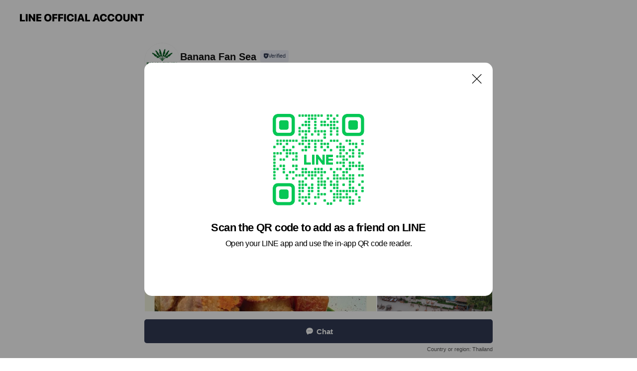

--- FILE ---
content_type: text/html; charset=utf-8
request_url: https://page.line.me/669fpjmt?openQrModal=true
body_size: 8316
content:
<!DOCTYPE html><html lang="en"><script id="oa-script-list" type="application/json">https://page.line-scdn.net/_next/static/chunks/pages/_app-c0b699a9d6347812.js,https://page.line-scdn.net/_next/static/chunks/pages/%5BsearchId%5D-b8e443852bbb5573.js</script><head><meta charSet="UTF-8"/><meta name="viewport" content="width=device-width,initial-scale=1,minimum-scale=1,maximum-scale=1,user-scalable=no,viewport-fit=cover"/><link rel="apple-touch-icon" sizes="180x180" href="https://page.line-scdn.net/favicons/apple-touch-icon.png"/><link rel="icon" type="image/png" sizes="32x32" href="https://page.line-scdn.net/favicons/favicon-32x32.png"/><link rel="icon" type="image/png" sizes="16x16" href="https://page.line-scdn.net/favicons/favicon-16x16.png&quot;"/><link rel="mask-icon" href="https://page.line-scdn.net/favicons/safari-pinned-tab.svg" color="#4ecd00"/><link rel="shortcut icon" href="https://page.line-scdn.net/favicons/favicon.ico"/><meta name="theme-color" content="#ffffff"/><meta property="og:image" content="https://page-share.line.me//%40669fpjmt/global/og_image.png?ts=1769053394910"/><meta name="twitter:card" content="summary_large_image"/><link rel="stylesheet" href="https://unpkg.com/swiper@6.8.1/swiper-bundle.min.css"/><title>Banana Fan Sea | LINE Official Account</title><meta property="og:title" content="Banana Fan Sea | LINE Official Account"/><meta name="twitter:title" content="Banana Fan Sea | LINE Official Account"/><link rel="canonical" href="https://page.line.me/669fpjmt"/><meta property="line:service_name" content="Official Account"/><meta name="description" content="Banana Fan Sea&#x27;s LINE official account profile page. Add them as a friend for the latest news."/><link rel="preload" as="image" href="https://voom-obs.line-scdn.net/r/myhome/hex/a298d8bb4475b1f573f3be89414fe6e263f27d3134beff8ea360d9e6b60325f6te5e8e8219c91615t0e5e0ff2/w480" media="(max-width: 480px)"/><link rel="preload" as="image" href="https://voom-obs.line-scdn.net/r/myhome/hex/a298d8bb4475b1f573f3be89414fe6e263f27d3134beff8ea360d9e6b60325f6te5e8e8219c91615t0e5e0ff2/w750" media="(min-width: 480.1px)"/><meta name="next-head-count" content="19"/><link rel="preload" href="https://page.line-scdn.net/_next/static/css/5066c0effeea9cdd.css" as="style"/><link rel="stylesheet" href="https://page.line-scdn.net/_next/static/css/5066c0effeea9cdd.css" data-n-g=""/><link rel="preload" href="https://page.line-scdn.net/_next/static/css/32cf1b1e6f7e57c2.css" as="style"/><link rel="stylesheet" href="https://page.line-scdn.net/_next/static/css/32cf1b1e6f7e57c2.css" data-n-p=""/><noscript data-n-css=""></noscript><script defer="" nomodule="" src="https://page.line-scdn.net/_next/static/chunks/polyfills-c67a75d1b6f99dc8.js"></script><script src="https://page.line-scdn.net/_next/static/chunks/webpack-53e0f634be95aa19.js" defer=""></script><script src="https://page.line-scdn.net/_next/static/chunks/framework-5d5971fdfab04833.js" defer=""></script><script src="https://page.line-scdn.net/_next/static/chunks/main-34d3f9ccc87faeb3.js" defer=""></script><script src="https://page.line-scdn.net/_next/static/chunks/e893f787-81841bf25f7a5b4d.js" defer=""></script><script src="https://page.line-scdn.net/_next/static/chunks/fd0ff8c8-d43e8626c80b2f59.js" defer=""></script><script src="https://page.line-scdn.net/_next/static/chunks/518-b33b01654ebc3704.js" defer=""></script><script src="https://page.line-scdn.net/_next/static/chunks/421-6db75eee1ddcc32a.js" defer=""></script><script src="https://page.line-scdn.net/_next/static/chunks/35-fb8646fb484f619c.js" defer=""></script><script src="https://page.line-scdn.net/_next/static/chunks/840-7f91c406241fc0b6.js" defer=""></script><script src="https://page.line-scdn.net/_next/static/chunks/137-ae3cbf072ff48020.js" defer=""></script><script src="https://page.line-scdn.net/_next/static/chunks/124-86d261272c7b9cdd.js" defer=""></script><script src="https://page.line-scdn.net/_next/static/chunks/693-01dc988928332a88.js" defer=""></script><script src="https://page.line-scdn.net/_next/static/chunks/716-15a06450f7be7982.js" defer=""></script><script src="https://page.line-scdn.net/_next/static/chunks/155-8eb63f2603fef270.js" defer=""></script><script src="https://page.line-scdn.net/_next/static/bbauL09QAT8MhModpG-Ma/_buildManifest.js" defer=""></script><script src="https://page.line-scdn.net/_next/static/bbauL09QAT8MhModpG-Ma/_ssgManifest.js" defer=""></script></head><body class=""><div id="__next"><div class="wrap main" style="--profile-button-color:#323b54" data-background="false" data-theme="true" data-js-top="true"><header id="header" class="header header_web"><div class="header_wrap"><span class="header_logo"><svg xmlns="http://www.w3.org/2000/svg" fill="none" viewBox="0 0 250 17" class="header_logo_image" role="img" aria-label="LINE OFFICIAL ACCOUNT" title="LINE OFFICIAL ACCOUNT"><path fill="#000" d="M.118 16V1.204H3.88v11.771h6.121V16zm11.607 0V1.204h3.763V16zm6.009 0V1.204h3.189l5.916 8.541h.072V1.204h3.753V16h-3.158l-5.947-8.634h-.072V16zm15.176 0V1.204h10.14v3.025h-6.377V7.15h5.998v2.83h-5.998v2.994h6.378V16zm23.235.267c-4.491 0-7.3-2.943-7.3-7.66v-.02c0-4.707 2.83-7.65 7.3-7.65 4.502 0 7.311 2.943 7.311 7.65v.02c0 4.717-2.8 7.66-7.311 7.66m0-3.118c2.153 0 3.486-1.763 3.486-4.542v-.02c0-2.8-1.363-4.533-3.486-4.533-2.102 0-3.466 1.723-3.466 4.532v.02c0 2.81 1.354 4.543 3.466 4.543M65.291 16V1.204h10.07v3.025h-6.306v3.373h5.732v2.881h-5.732V16zm11.731 0V1.204h10.07v3.025h-6.307v3.373h5.732v2.881h-5.732V16zm11.73 0V1.204h3.764V16zm12.797.267c-4.44 0-7.198-2.84-7.198-7.67v-.01c0-4.83 2.779-7.65 7.198-7.65 3.866 0 6.542 2.481 6.676 5.793v.103h-3.62l-.021-.154c-.235-1.538-1.312-2.625-3.035-2.625-2.06 0-3.363 1.692-3.363 4.522v.01c0 2.861 1.313 4.563 3.374 4.563 1.63 0 2.789-1.015 3.045-2.666l.02-.112h3.62l-.01.112c-.133 3.312-2.84 5.784-6.686 5.784m8.47-.267V1.204h3.763V16zm5.189 0 4.983-14.796h4.604L129.778 16h-3.947l-.923-3.25h-4.83l-.923 3.25zm7.249-11.577-1.6 5.62h3.271l-1.599-5.62zM131.204 16V1.204h3.763v11.771h6.121V16zm14.868 0 4.983-14.796h4.604L160.643 16h-3.948l-.923-3.25h-4.83L150.02 16zm7.249-11.577-1.599 5.62h3.271l-1.6-5.62zm14.653 11.844c-4.44 0-7.198-2.84-7.198-7.67v-.01c0-4.83 2.779-7.65 7.198-7.65 3.866 0 6.542 2.481 6.675 5.793v.103h-3.619l-.021-.154c-.236-1.538-1.312-2.625-3.035-2.625-2.061 0-3.363 1.692-3.363 4.522v.01c0 2.861 1.312 4.563 3.373 4.563 1.631 0 2.789-1.015 3.046-2.666l.02-.112h3.62l-.01.112c-.134 3.312-2.841 5.784-6.686 5.784m15.258 0c-4.44 0-7.198-2.84-7.198-7.67v-.01c0-4.83 2.778-7.65 7.198-7.65 3.866 0 6.542 2.481 6.675 5.793v.103h-3.619l-.021-.154c-.236-1.538-1.312-2.625-3.035-2.625-2.061 0-3.363 1.692-3.363 4.522v.01c0 2.861 1.312 4.563 3.373 4.563 1.631 0 2.789-1.015 3.046-2.666l.02-.112h3.62l-.011.112c-.133 3.312-2.84 5.784-6.685 5.784m15.36 0c-4.491 0-7.3-2.943-7.3-7.66v-.02c0-4.707 2.83-7.65 7.3-7.65 4.502 0 7.311 2.943 7.311 7.65v.02c0 4.717-2.799 7.66-7.311 7.66m0-3.118c2.154 0 3.487-1.763 3.487-4.542v-.02c0-2.8-1.364-4.533-3.487-4.533-2.102 0-3.466 1.723-3.466 4.532v.02c0 2.81 1.354 4.543 3.466 4.543m15.514 3.118c-3.855 0-6.367-2.184-6.367-5.517V1.204h3.763v9.187c0 1.723.923 2.758 2.615 2.758 1.681 0 2.604-1.035 2.604-2.758V1.204h3.763v9.546c0 3.322-2.491 5.517-6.378 5.517M222.73 16V1.204h3.189l5.916 8.541h.072V1.204h3.753V16h-3.158l-5.947-8.634h-.072V16zm18.611 0V4.229h-4.081V1.204h11.915v3.025h-4.081V16z"></path></svg></span></div></header><div class="container"><div data-intersection-target="profileFace" class="_root_f63qr_2 _modeLiffApp_f63qr_155"><div class="_account_f63qr_11"><div class="_accountHead_f63qr_16"><div class="_accountHeadIcon_f63qr_22"><a class="_accountHeadIconLink_f63qr_31" href="/669fpjmt/profile/img"><div class="_root_19dwp_1"><img class="_thumbnailImage_19dwp_8" src="https://profile.line-scdn.net/0h13vxaezvbhxLAUYF3-YRS3dEYHE8L2hUM2IoeD4HMCRkNXxPcmUhe2gBMn9mMy1Kd2ElKDpVMH9k/preview" alt="Show profile photo" width="70" height="70"/></div></a></div><div class="_accountHeadContents_f63qr_34"><h1 class="_accountHeadTitle_f63qr_37"><span class="_accountHeadTitleText_f63qr_51">Banana Fan Sea</span><button type="button" class="_accountHeadBadge_f63qr_54" aria-label="Show account info"><span class="_root_4p75h_1 _typeCertified_4p75h_20"><span class="_icon_4p75h_17"><span role="img" aria-label="Verification status" class="la labs _iconImage_4p75h_17" style="width:11px;aspect-ratio:1;display:inline-grid;place-items:stretch"><svg xmlns="http://www.w3.org/2000/svg" data-laicon-version="10.2" viewBox="0 0 20 20" fill="currentColor"><g transform="translate(-2 -2)"><path d="M12 2.5c-3.7 0-6.7.7-7.8 1-.3.2-.5.5-.5.8v8.9c0 3.2 4.2 6.3 8 8.2.1 0 .2.1.3.1s.2 0 .3-.1c3.9-1.9 8-5 8-8.2V4.3c0-.3-.2-.6-.5-.7-1.1-.3-4.1-1.1-7.8-1.1zm0 4.2 1.2 2.7 2.7.3-1.9 2 .4 2.8-2.4-1.2-2.4 1.3.4-2.8-1.9-2 2.7-.3L12 6.7z"/></g></svg></span></span><span class="_label_4p75h_42">Verified</span></span></button></h1><div class="_accountHeadSubTexts_f63qr_58"><p class="_accountHeadSubText_f63qr_58">Friends<!-- --> <!-- -->2,220</p></div></div></div><div class="_accountInfo_f63qr_73"></div><div class="_actionButtons_f63qr_152"><div><div class="_root_1nhde_1"><button type="button" class="_button_1nhde_9"><span class="_icon_1nhde_31"><span role="img" class="la lar" style="width:14px;aspect-ratio:1;display:inline-grid;place-items:stretch"><svg xmlns="http://www.w3.org/2000/svg" data-laicon-version="15.0" viewBox="0 0 20 20" fill="currentColor"><g transform="translate(-2 -2)"><path d="M11.8722 10.2255a.9.9 0 1 0 0 1.8.9.9 0 0 0 0-1.8Zm-3.5386 0a.9.9 0 1 0 0 1.8.9.9 0 0 0 0-1.8Zm7.0767 0a.9.9 0 1 0 0 1.8.9.9 0 0 0 0-1.8Z"/><path d="M6.5966 6.374c-1.256 1.2676-1.988 3.1338-1.988 5.5207 0 2.8387 1.6621 5.3506 2.8876 6.8107.6247-.8619 1.6496-1.7438 3.2265-1.7444h.0015l2.2892-.0098h.0028c3.4682 0 6.2909-2.8223 6.2909-6.2904 0-1.9386-.7072-3.4895-1.9291-4.5632C16.1475 5.0163 14.3376 4.37 12.0582 4.37c-2.3602 0-4.2063.7369-5.4616 2.004Zm-.9235-.915C7.2185 3.8991 9.4223 3.07 12.0582 3.07c2.5189 0 4.6585.7159 6.1779 2.051 1.5279 1.3427 2.371 3.2622 2.371 5.5398 0 4.1857-3.4041 7.5896-7.5894 7.5904h-.0015l-2.2892.0098h-.0028c-1.33 0-2.114.9634-2.5516 1.8265l-.4192.8269-.6345-.676c-1.2252-1.3055-3.8103-4.4963-3.8103-8.3437 0-2.6555.8198-4.8767 2.3645-6.4358Z"/></g></svg></span></span><span class="_label_1nhde_14">Chat</span></button></div><div class="_root_1nhde_1"><a role="button" href="https://line.me/R/home/public/main?id=669fpjmt&amp;utm_source=businessprofile&amp;utm_medium=action_btn" class="_button_1nhde_9"><span class="_icon_1nhde_31"><span role="img" class="la lar" style="width:14px;aspect-ratio:1;display:inline-grid;place-items:stretch"><svg xmlns="http://www.w3.org/2000/svg" data-laicon-version="15.0" viewBox="0 0 20 20" fill="currentColor"><g transform="translate(-2 -2)"><path d="M6.0001 4.5104a.35.35 0 0 0-.35.35v14.2792a.35.35 0 0 0 .35.35h12a.35.35 0 0 0 .35-.35V4.8604a.35.35 0 0 0-.35-.35h-12Zm-1.65.35c0-.9112.7387-1.65 1.65-1.65h12c.9113 0 1.65.7388 1.65 1.65v14.2792c0 .9113-.7387 1.65-1.65 1.65h-12c-.9113 0-1.65-.7387-1.65-1.65V4.8604Z"/><path d="M15.0534 12.65H8.9468v-1.3h6.1066v1.3Zm0-3.3413H8.9468v-1.3h6.1066v1.3Zm0 6.6827H8.9468v-1.3h6.1066v1.3Z"/></g></svg></span></span><span class="_label_1nhde_14">Posts</span></a></div><div class="_root_1nhde_1"><button type="button" class="_button_1nhde_9"><span class="_icon_1nhde_31"><span role="img" class="la lar" style="width:14px;aspect-ratio:1;display:inline-grid;place-items:stretch"><svg xmlns="http://www.w3.org/2000/svg" data-laicon-version="15.0" viewBox="0 0 20 20" fill="currentColor"><g transform="translate(-2 -2)"><path d="m7.2948 4.362 2.555 2.888a.137.137 0 0 1-.005.188l-1.771 1.771a.723.723 0 0 0-.183.316.8889.8889 0 0 0-.031.215 1.42 1.42 0 0 0 .038.351c.052.23.16.51.333.836.348.654.995 1.551 2.143 2.699 1.148 1.148 2.045 1.795 2.7 2.144.325.173.605.28.835.332.113.025.233.042.351.038a.8881.8881 0 0 0 .215-.031.7244.7244 0 0 0 .316-.183l1.771-1.772a.1367.1367 0 0 1 .188-.005l2.889 2.556a.9241.9241 0 0 1 .04 1.346l-1.5 1.5c-.11.11-.4.28-.93.358-.516.076-1.21.058-2.06-.153-1.7-.422-4.002-1.608-6.67-4.276-2.667-2.667-3.853-4.97-4.275-6.668-.21-.851-.23-1.545-.153-2.06.079-.53.248-.821.358-.93l1.5-1.501a.9239.9239 0 0 1 1.346.04v.001Zm.973-.862a2.224 2.224 0 0 0-3.238-.099l-1.5 1.5c-.376.377-.623.97-.725 1.66-.104.707-.068 1.573.178 2.564.492 1.982 1.827 4.484 4.618 7.274 2.79 2.791 5.292 4.126 7.275 4.618.99.246 1.856.282 2.563.178.69-.102 1.283-.349 1.66-.725l1.5-1.5a2.2247 2.2247 0 0 0 .4408-2.5167 2.2252 2.2252 0 0 0-.5398-.7213l-2.889-2.557a1.4369 1.4369 0 0 0-1.968.06l-1.565 1.565a2.7941 2.7941 0 0 1-.393-.177c-.509-.27-1.305-.828-2.392-1.915-1.087-1.088-1.644-1.883-1.915-2.392a2.6894 2.6894 0 0 1-.177-.393l1.564-1.565c.537-.537.563-1.4.06-1.968L8.2678 3.5Z"/></g></svg></span></span><span class="_label_1nhde_14">LINE Call (free)</span></button></div></div></div></div></div><div class="content"><section class="section media_seemore" id="plugin-media-327883701735207" data-js-plugin="media"><h2 class="title_section" data-testid="plugin-header"><span class="title">Mixed media feed</span></h2><div class="photo_plugin"><div class="photo_item"><a data-testid="link-with-next" href="/669fpjmt/media/327883701735207/item/1162961229104087600"><picture class="picture"><source media="(min-width: 480px)" srcSet="https://voom-obs.line-scdn.net/r/myhome/hex/a298d8bb4475b1f573f3be89414fe6e263f27d3134beff8ea360d9e6b60325f6te5e8e8219c91615t0e5e0ff2/w750?0"/><img class="image" alt="" src="https://voom-obs.line-scdn.net/r/myhome/hex/a298d8bb4475b1f573f3be89414fe6e263f27d3134beff8ea360d9e6b60325f6te5e8e8219c91615t0e5e0ff2/w480?0"/></picture></a></div><div class="photo_item"><a data-testid="link-with-next" href="/669fpjmt/media/327883701735207/item/1160813002904080400"><picture class="picture"><img class="image" alt=""/></picture></a></div><div class="photo_item"><a data-testid="link-with-next" href="/669fpjmt/media/327883701735207/item/1160768008304088300"><picture class="picture"><img class="image" alt=""/></picture></a></div><div class="photo_item"><a data-testid="link-with-next" href="/669fpjmt/media/327883701735207/item/1160713535204082200"><picture class="picture"><img class="image" alt=""/></picture></a></div><div class="photo_item"><a data-testid="link-with-next" href="/669fpjmt/media/327883701735207/item/1160689418104084700"><picture class="picture"><img class="image" alt=""/></picture></a></div><div class="photo_item"><a data-testid="link-with-next" href="/669fpjmt/media/327883701735207/item/1160500320704086300"><picture class="picture"><img class="image" alt=""/></picture></a></div><div class="photo_item"><a data-testid="link-with-next" href="/669fpjmt/media/327883701735207/item/1159643678004082400"><picture class="picture"><img class="image" alt=""/></picture></a></div><div class="photo_item"><a data-testid="link-with-next" href="/669fpjmt/media/327883701735207/item/1159248616804080600"><picture class="picture"><img class="image" alt=""/></picture></a></div><div class="photo_item"><a data-testid="link-with-next" href="/669fpjmt/media/327883701735207/item/1159248607904080400"><picture class="picture"><img class="image" alt=""/></picture></a></div></div></section><div class="go_top"><a class="btn_top"><span class="icon"><svg xmlns="http://www.w3.org/2000/svg" width="10" height="11" viewBox="0 0 10 11"><g fill="#111"><path d="M1.464 6.55L.05 5.136 5 .186 6.414 1.6z"></path><path d="M9.95 5.136L5 .186 3.586 1.6l4.95 4.95z"></path><path d="M6 1.507H4v9.259h2z"></path></g></svg></span><span class="text">Top</span></a></div></div></div><div id="footer" class="footer"><div class="account_info"><span class="text">@bananafansea</span></div><div class="provider_info"><span class="text">© LY Corporation</span><div class="link_group"><a data-testid="link-with-next" class="link" href="/669fpjmt/report">Report</a><a target="_self" rel="noopener" href="https://liff.line.me/1654867680-wGKa63aV/?utm_source=LINE&amp;utm_medium=referral&amp;utm_campaign=oa_profile_footer" class="link">Other official accounts</a></div></div></div><div class="floating_bar is_active"><div class="floating_button is_active"><a target="_blank" rel="noopener" data-js-chat-button="true" class="button_profile"><button type="button" class="button button_chat"><div class="button_content"><i class="icon"><svg xmlns="http://www.w3.org/2000/svg" width="39" height="38" viewBox="0 0 39 38"><path fill="#3C3E43" d="M24.89 19.19a1.38 1.38 0 11-.003-2.76 1.38 1.38 0 01.004 2.76m-5.425 0a1.38 1.38 0 110-2.76 1.38 1.38 0 010 2.76m-5.426 0a1.38 1.38 0 110-2.76 1.38 1.38 0 010 2.76m5.71-13.73c-8.534 0-13.415 5.697-13.415 13.532 0 7.834 6.935 13.875 6.935 13.875s1.08-4.113 4.435-4.113c1.163 0 2.147-.016 3.514-.016 6.428 0 11.64-5.211 11.64-11.638 0-6.428-4.573-11.64-13.108-11.64"></path></svg><svg width="20" height="20" viewBox="0 0 20 20" fill="none" xmlns="http://www.w3.org/2000/svg"><path fill-rule="evenodd" clip-rule="evenodd" d="M2.792 9.92c0-4.468 2.862-7.355 7.291-7.355 4.329 0 7.124 2.483 7.124 6.326a6.332 6.332 0 01-6.325 6.325l-1.908.008c-1.122 0-1.777.828-2.129 1.522l-.348.689-.53-.563c-1.185-1.264-3.175-3.847-3.175-6.953zm5.845 1.537h.834V7.024h-.834v1.8H7.084V7.046h-.833v4.434h.833V9.658h1.553v1.8zm4.071-4.405h.834v2.968h-.834V7.053zm-2.09 4.395h.833V8.48h-.834v2.967zm.424-3.311a.542.542 0 110-1.083.542.542 0 010 1.083zm1.541 2.77a.542.542 0 101.084 0 .542.542 0 00-1.084 0z" fill="#fff"></path></svg></i><span class="text">Chat</span></div></button></a></div><div class="region_area">Country or region:<!-- --> <!-- -->Thailand</div></div></div></div><script src="https://static.line-scdn.net/liff/edge/versions/2.27.1/sdk.js"></script><script src="https://static.line-scdn.net/uts/edge/stable/uts.js"></script><script id="__NEXT_DATA__" type="application/json">{"props":{"pageProps":{"initialDataString":"{\"lang\":\"en\",\"origin\":\"web\",\"opener\":{},\"device\":\"Desktop\",\"lineAppVersion\":\"\",\"requestedSearchId\":\"669fpjmt\",\"openQrModal\":true,\"isBusinessAccountLineMeDomain\":false,\"account\":{\"accountInfo\":{\"id\":\"327883701735205\",\"countryCode\":\"TH\",\"managingCountryCode\":\"TH\",\"basicSearchId\":\"@669fpjmt\",\"premiumSearchId\":\"@bananafansea\",\"subPageId\":\"327883701735206\",\"profileConfig\":{\"activateSearchId\":true,\"activateFollowerCount\":true},\"shareInfoImage\":\"https://page-share.line.me//%40669fpjmt/global/og_image.png?ts=1769053394910\",\"friendCount\":2220},\"profile\":{\"type\":\"basic\",\"name\":\"Banana Fan Sea\",\"badgeType\":\"certified\",\"profileImg\":{\"original\":\"https://profile.line-scdn.net/0h13vxaezvbhxLAUYF3-YRS3dEYHE8L2hUM2IoeD4HMCRkNXxPcmUhe2gBMn9mMy1Kd2ElKDpVMH9k\",\"thumbs\":{\"xSmall\":\"https://profile.line-scdn.net/0h13vxaezvbhxLAUYF3-YRS3dEYHE8L2hUM2IoeD4HMCRkNXxPcmUhe2gBMn9mMy1Kd2ElKDpVMH9k/preview\",\"small\":\"https://profile.line-scdn.net/0h13vxaezvbhxLAUYF3-YRS3dEYHE8L2hUM2IoeD4HMCRkNXxPcmUhe2gBMn9mMy1Kd2ElKDpVMH9k/preview\",\"mid\":\"https://profile.line-scdn.net/0h13vxaezvbhxLAUYF3-YRS3dEYHE8L2hUM2IoeD4HMCRkNXxPcmUhe2gBMn9mMy1Kd2ElKDpVMH9k/preview\",\"large\":\"https://profile.line-scdn.net/0h13vxaezvbhxLAUYF3-YRS3dEYHE8L2hUM2IoeD4HMCRkNXxPcmUhe2gBMn9mMy1Kd2ElKDpVMH9k/preview\",\"xLarge\":\"https://profile.line-scdn.net/0h13vxaezvbhxLAUYF3-YRS3dEYHE8L2hUM2IoeD4HMCRkNXxPcmUhe2gBMn9mMy1Kd2ElKDpVMH9k/preview\",\"xxLarge\":\"https://profile.line-scdn.net/0h13vxaezvbhxLAUYF3-YRS3dEYHE8L2hUM2IoeD4HMCRkNXxPcmUhe2gBMn9mMy1Kd2ElKDpVMH9k/preview\"}},\"btnList\":[{\"type\":\"chat\",\"color\":\"#3c3e43\",\"chatReplyTimeDisplay\":false},{\"type\":\"home\",\"color\":\"#3c3e43\"},{\"type\":\"call\",\"color\":\"#3c3e43\",\"label\":\"free\",\"callType\":\"oacall\",\"tel\":\"\"}],\"buttonColor\":\"#323b54\",\"info\":{\"statusMsg\":\"\",\"basicInfo\":null},\"oaCallable\":true,\"floatingBarMessageList\":[],\"actionButtonServiceUrls\":[{\"buttonType\":\"HOME\",\"url\":\"https://line.me/R/home/public/main?id=669fpjmt\"}],\"displayInformation\":{\"workingTime\":null,\"budget\":null,\"callType\":null,\"oaCallable\":false,\"oaCallAnyway\":false,\"tel\":null,\"website\":null,\"address\":null,\"newAddress\":null,\"oldAddressDeprecated\":false}},\"pluginList\":[{\"type\":\"media\",\"id\":\"327883701735207\",\"content\":{\"itemList\":[{\"type\":\"media\",\"id\":\"1162961229104087600\",\"srcType\":\"timeline\",\"item\":{\"type\":\"photo\",\"body\":\"\",\"img\":{\"original\":\"https://voom-obs.line-scdn.net/r/myhome/hex/a298d8bb4475b1f573f3be89414fe6e263f27d3134beff8ea360d9e6b60325f6te5e8e8219c91615t0e5e0ff2\",\"thumbs\":{\"xSmall\":\"https://voom-obs.line-scdn.net/r/myhome/hex/a298d8bb4475b1f573f3be89414fe6e263f27d3134beff8ea360d9e6b60325f6te5e8e8219c91615t0e5e0ff2/w100\",\"small\":\"https://voom-obs.line-scdn.net/r/myhome/hex/a298d8bb4475b1f573f3be89414fe6e263f27d3134beff8ea360d9e6b60325f6te5e8e8219c91615t0e5e0ff2/w240\",\"mid\":\"https://voom-obs.line-scdn.net/r/myhome/hex/a298d8bb4475b1f573f3be89414fe6e263f27d3134beff8ea360d9e6b60325f6te5e8e8219c91615t0e5e0ff2/w480\",\"large\":\"https://voom-obs.line-scdn.net/r/myhome/hex/a298d8bb4475b1f573f3be89414fe6e263f27d3134beff8ea360d9e6b60325f6te5e8e8219c91615t0e5e0ff2/w750\",\"xLarge\":\"https://voom-obs.line-scdn.net/r/myhome/hex/a298d8bb4475b1f573f3be89414fe6e263f27d3134beff8ea360d9e6b60325f6te5e8e8219c91615t0e5e0ff2/w960\",\"xxLarge\":\"https://voom-obs.line-scdn.net/r/myhome/hex/a298d8bb4475b1f573f3be89414fe6e263f27d3134beff8ea360d9e6b60325f6te5e8e8219c91615t0e5e0ff2/w2400\"}}}},{\"type\":\"media\",\"id\":\"1160813002904080400\",\"srcType\":\"timeline\",\"item\":{\"type\":\"photo\",\"body\":\"รัฐบอกรอก่อน... แต่เราไปต่อ ไม่รอแล้ว​น่ะ! \\\"ไม่\\\"ต้องใช้ร่วมเราเที่ยวด้วยกัน ก็เที่ยวสมุยได้...\\nเพียง 6, 000บาทต่อท่าน สำหรับการจองห้องพักสองท่านขึ้นไป รวมค่าตั๋วเครื่องบินไปกลับ กรุงเทพ-สมุย และที่พัก...\",\"img\":{\"original\":\"https://voom-obs.line-scdn.net/r/myhome/hex/ec6a6ac432ff10374c3c1303057ba973f7bd298d9dba2658497a7ba37650404etd16c36019c9838t0d1644d0\",\"thumbs\":{\"xSmall\":\"https://voom-obs.line-scdn.net/r/myhome/hex/ec6a6ac432ff10374c3c1303057ba973f7bd298d9dba2658497a7ba37650404etd16c36019c9838t0d1644d0/w100\",\"small\":\"https://voom-obs.line-scdn.net/r/myhome/hex/ec6a6ac432ff10374c3c1303057ba973f7bd298d9dba2658497a7ba37650404etd16c36019c9838t0d1644d0/w240\",\"mid\":\"https://voom-obs.line-scdn.net/r/myhome/hex/ec6a6ac432ff10374c3c1303057ba973f7bd298d9dba2658497a7ba37650404etd16c36019c9838t0d1644d0/w480\",\"large\":\"https://voom-obs.line-scdn.net/r/myhome/hex/ec6a6ac432ff10374c3c1303057ba973f7bd298d9dba2658497a7ba37650404etd16c36019c9838t0d1644d0/w750\",\"xLarge\":\"https://voom-obs.line-scdn.net/r/myhome/hex/ec6a6ac432ff10374c3c1303057ba973f7bd298d9dba2658497a7ba37650404etd16c36019c9838t0d1644d0/w960\",\"xxLarge\":\"https://voom-obs.line-scdn.net/r/myhome/hex/ec6a6ac432ff10374c3c1303057ba973f7bd298d9dba2658497a7ba37650404etd16c36019c9838t0d1644d0/w2400\"}}}},{\"type\":\"media\",\"id\":\"1160768008304088300\",\"srcType\":\"timeline\",\"item\":{\"type\":\"photo\",\"body\":\"🌟Flash Sale 12.12\\n\\nAttention please!   Attention please!\\n\\nโอกาสสุดคุ้ม โค้งสุดท้าย กับโปรโมชั่นห้องพัก รวมตั๋วเครื่องบินไปกลับ​(กรุงเทพ-เกาะสมุย)​บินตรงด้วยสายการบินบางกอกแอร์เวย์  เริ่มต้น 5,000 บาท...\",\"img\":{\"original\":\"https://voom-obs.line-scdn.net/r/myhome/hex/160768098155399485222a2722t0d0f6ac7_19d16547t0d0f6acc\",\"thumbs\":{\"xSmall\":\"https://voom-obs.line-scdn.net/r/myhome/hex/160768098155399485222a2722t0d0f6ac7_19d16547t0d0f6acc/w100\",\"small\":\"https://voom-obs.line-scdn.net/r/myhome/hex/160768098155399485222a2722t0d0f6ac7_19d16547t0d0f6acc/w240\",\"mid\":\"https://voom-obs.line-scdn.net/r/myhome/hex/160768098155399485222a2722t0d0f6ac7_19d16547t0d0f6acc/w480\",\"large\":\"https://voom-obs.line-scdn.net/r/myhome/hex/160768098155399485222a2722t0d0f6ac7_19d16547t0d0f6acc/w750\",\"xLarge\":\"https://voom-obs.line-scdn.net/r/myhome/hex/160768098155399485222a2722t0d0f6ac7_19d16547t0d0f6acc/w960\",\"xxLarge\":\"https://voom-obs.line-scdn.net/r/myhome/hex/160768098155399485222a2722t0d0f6ac7_19d16547t0d0f6acc/w2400\"}}}},{\"type\":\"media\",\"id\":\"1160713535204082200\",\"srcType\":\"timeline\",\"item\":{\"type\":\"photo\",\"body\":\"\",\"img\":{\"original\":\"https://voom-obs.line-scdn.net/r/myhome/hex/69904ef701301200680a5abe54dbdd413bc36a1c6941b9a3d3f9658f66382827td0795f519ce7932t0d071765\",\"thumbs\":{\"xSmall\":\"https://voom-obs.line-scdn.net/r/myhome/hex/69904ef701301200680a5abe54dbdd413bc36a1c6941b9a3d3f9658f66382827td0795f519ce7932t0d071765/w100\",\"small\":\"https://voom-obs.line-scdn.net/r/myhome/hex/69904ef701301200680a5abe54dbdd413bc36a1c6941b9a3d3f9658f66382827td0795f519ce7932t0d071765/w240\",\"mid\":\"https://voom-obs.line-scdn.net/r/myhome/hex/69904ef701301200680a5abe54dbdd413bc36a1c6941b9a3d3f9658f66382827td0795f519ce7932t0d071765/w480\",\"large\":\"https://voom-obs.line-scdn.net/r/myhome/hex/69904ef701301200680a5abe54dbdd413bc36a1c6941b9a3d3f9658f66382827td0795f519ce7932t0d071765/w750\",\"xLarge\":\"https://voom-obs.line-scdn.net/r/myhome/hex/69904ef701301200680a5abe54dbdd413bc36a1c6941b9a3d3f9658f66382827td0795f519ce7932t0d071765/w960\",\"xxLarge\":\"https://voom-obs.line-scdn.net/r/myhome/hex/69904ef701301200680a5abe54dbdd413bc36a1c6941b9a3d3f9658f66382827td0795f519ce7932t0d071765/w2400\"}}}},{\"type\":\"media\",\"id\":\"1160689418104084700\",\"srcType\":\"timeline\",\"item\":{\"type\":\"photo\",\"body\":\"เทศกาลมองหาของขวัญ เทศกาลส่งต่อความสุข 🎁\\n\\nโอกาสสุดพิเศษกับการจูงมือคนที่คุณรัก มาสัมผัสบรรยากาศอันสุดแสนโรแมนติกบนเกาะสมุย ริมชายหาด แบบคูลๆ ที่โรงแรมบานาน่าแฟนซี รีสอร์ท เกาะสมุย\\n\\nHoneymoon 3 วัน 2 ...\",\"img\":{\"original\":\"https://voom-obs.line-scdn.net/r/myhome/hex/160689428735798662621db5321t0d0369bf_19d08732t0d0369c6\",\"thumbs\":{\"xSmall\":\"https://voom-obs.line-scdn.net/r/myhome/hex/160689428735798662621db5321t0d0369bf_19d08732t0d0369c6/w100\",\"small\":\"https://voom-obs.line-scdn.net/r/myhome/hex/160689428735798662621db5321t0d0369bf_19d08732t0d0369c6/w240\",\"mid\":\"https://voom-obs.line-scdn.net/r/myhome/hex/160689428735798662621db5321t0d0369bf_19d08732t0d0369c6/w480\",\"large\":\"https://voom-obs.line-scdn.net/r/myhome/hex/160689428735798662621db5321t0d0369bf_19d08732t0d0369c6/w750\",\"xLarge\":\"https://voom-obs.line-scdn.net/r/myhome/hex/160689428735798662621db5321t0d0369bf_19d08732t0d0369c6/w960\",\"xxLarge\":\"https://voom-obs.line-scdn.net/r/myhome/hex/160689428735798662621db5321t0d0369bf_19d08732t0d0369c6/w2400\"}}}},{\"type\":\"media\",\"id\":\"1160500320704086300\",\"srcType\":\"timeline\",\"item\":{\"type\":\"photo\",\"body\":\"🌠Flash Sales 11.11 #มูฟออนเป็นวงกลม\\nลดเพิ่ม 10 % จากราคาโปรโมชั่น\\nจากเสียงตอบรับอย่างล้นหลามและ ยอดจองถล่มทลายสวนกระแสเศรษฐกิจ ในงานไทยเที่ยวไทยที่ผ่านมา จนเราต้องยอมตามใจคุณพ่อจ๋า คุณแม่จ๋าและคุณพี่...\",\"img\":{\"original\":\"https://voom-obs.line-scdn.net/r/myhome/hex/6e2208fe3a430dd5145a92a4872e52e4bdde7c6b52aae8fded7e8e927760eb0ftce70ce919cf3963t0ce68e59\",\"thumbs\":{\"xSmall\":\"https://voom-obs.line-scdn.net/r/myhome/hex/6e2208fe3a430dd5145a92a4872e52e4bdde7c6b52aae8fded7e8e927760eb0ftce70ce919cf3963t0ce68e59/w100\",\"small\":\"https://voom-obs.line-scdn.net/r/myhome/hex/6e2208fe3a430dd5145a92a4872e52e4bdde7c6b52aae8fded7e8e927760eb0ftce70ce919cf3963t0ce68e59/w240\",\"mid\":\"https://voom-obs.line-scdn.net/r/myhome/hex/6e2208fe3a430dd5145a92a4872e52e4bdde7c6b52aae8fded7e8e927760eb0ftce70ce919cf3963t0ce68e59/w480\",\"large\":\"https://voom-obs.line-scdn.net/r/myhome/hex/6e2208fe3a430dd5145a92a4872e52e4bdde7c6b52aae8fded7e8e927760eb0ftce70ce919cf3963t0ce68e59/w750\",\"xLarge\":\"https://voom-obs.line-scdn.net/r/myhome/hex/6e2208fe3a430dd5145a92a4872e52e4bdde7c6b52aae8fded7e8e927760eb0ftce70ce919cf3963t0ce68e59/w960\",\"xxLarge\":\"https://voom-obs.line-scdn.net/r/myhome/hex/6e2208fe3a430dd5145a92a4872e52e4bdde7c6b52aae8fded7e8e927760eb0ftce70ce919cf3963t0ce68e59/w2400\"}}}},{\"type\":\"media\",\"id\":\"1159643678004082400\",\"srcType\":\"timeline\",\"item\":{\"type\":\"photo\",\"body\":\"จะมาคนเดียว มากับเพื่อน หรือมากับครอบครัว ก็ตอบโจทย์...\\nเข้าพักกับเราสิคะ ที่โรงแรมบานาน่าแฟนซี....การพักผ่อนที่มากกว่าความประทับใจ\\n\\\"เดินเล่นบนชายหาดขาวสะอาด ชมพระอาทิตย์ขึ้นตอนเช้าและทานอาหารเช้าติดร...\",\"img\":{\"original\":\"https://voom-obs.line-scdn.net/r/myhome/hex/3c5646b8305a2f4ff863e883c0e9cfebtc64562b19cc9785t0c63d79b\",\"thumbs\":{\"xSmall\":\"https://voom-obs.line-scdn.net/r/myhome/hex/3c5646b8305a2f4ff863e883c0e9cfebtc64562b19cc9785t0c63d79b/w100\",\"small\":\"https://voom-obs.line-scdn.net/r/myhome/hex/3c5646b8305a2f4ff863e883c0e9cfebtc64562b19cc9785t0c63d79b/w240\",\"mid\":\"https://voom-obs.line-scdn.net/r/myhome/hex/3c5646b8305a2f4ff863e883c0e9cfebtc64562b19cc9785t0c63d79b/w480\",\"large\":\"https://voom-obs.line-scdn.net/r/myhome/hex/3c5646b8305a2f4ff863e883c0e9cfebtc64562b19cc9785t0c63d79b/w750\",\"xLarge\":\"https://voom-obs.line-scdn.net/r/myhome/hex/3c5646b8305a2f4ff863e883c0e9cfebtc64562b19cc9785t0c63d79b/w960\",\"xxLarge\":\"https://voom-obs.line-scdn.net/r/myhome/hex/3c5646b8305a2f4ff863e883c0e9cfebtc64562b19cc9785t0c63d79b/w2400\"}}}},{\"type\":\"media\",\"id\":\"1159248616804080600\",\"srcType\":\"timeline\",\"item\":{\"type\":\"photo\",\"body\":\"\",\"img\":{\"original\":\"https://voom-obs.line-scdn.net/r/myhome/hex/7fc0647caa3cd0c3e6c5791dcd64f2fatc280e9619c92594t0c279006\",\"thumbs\":{\"xSmall\":\"https://voom-obs.line-scdn.net/r/myhome/hex/7fc0647caa3cd0c3e6c5791dcd64f2fatc280e9619c92594t0c279006/w100\",\"small\":\"https://voom-obs.line-scdn.net/r/myhome/hex/7fc0647caa3cd0c3e6c5791dcd64f2fatc280e9619c92594t0c279006/w240\",\"mid\":\"https://voom-obs.line-scdn.net/r/myhome/hex/7fc0647caa3cd0c3e6c5791dcd64f2fatc280e9619c92594t0c279006/w480\",\"large\":\"https://voom-obs.line-scdn.net/r/myhome/hex/7fc0647caa3cd0c3e6c5791dcd64f2fatc280e9619c92594t0c279006/w750\",\"xLarge\":\"https://voom-obs.line-scdn.net/r/myhome/hex/7fc0647caa3cd0c3e6c5791dcd64f2fatc280e9619c92594t0c279006/w960\",\"xxLarge\":\"https://voom-obs.line-scdn.net/r/myhome/hex/7fc0647caa3cd0c3e6c5791dcd64f2fatc280e9619c92594t0c279006/w2400\"}}}},{\"type\":\"media\",\"id\":\"1159248607904080400\",\"srcType\":\"timeline\",\"item\":{\"type\":\"photo\",\"body\":\"\",\"img\":{\"original\":\"https://voom-obs.line-scdn.net/r/myhome/hex/eedb903bbadbcd5561c1f2ed1a5153dtc280e3e19cb286t0c278fae\",\"thumbs\":{\"xSmall\":\"https://voom-obs.line-scdn.net/r/myhome/hex/eedb903bbadbcd5561c1f2ed1a5153dtc280e3e19cb286t0c278fae/w100\",\"small\":\"https://voom-obs.line-scdn.net/r/myhome/hex/eedb903bbadbcd5561c1f2ed1a5153dtc280e3e19cb286t0c278fae/w240\",\"mid\":\"https://voom-obs.line-scdn.net/r/myhome/hex/eedb903bbadbcd5561c1f2ed1a5153dtc280e3e19cb286t0c278fae/w480\",\"large\":\"https://voom-obs.line-scdn.net/r/myhome/hex/eedb903bbadbcd5561c1f2ed1a5153dtc280e3e19cb286t0c278fae/w750\",\"xLarge\":\"https://voom-obs.line-scdn.net/r/myhome/hex/eedb903bbadbcd5561c1f2ed1a5153dtc280e3e19cb286t0c278fae/w960\",\"xxLarge\":\"https://voom-obs.line-scdn.net/r/myhome/hex/eedb903bbadbcd5561c1f2ed1a5153dtc280e3e19cb286t0c278fae/w2400\"}}}}]}},{\"type\":\"recommendation\",\"id\":\"RecommendationPlugin\",\"content\":{\"i2i\":{\"itemList\":[],\"recommendationCreatedDate\":\"\"}}}]},\"userRelation\":{\"friendshipType\":\"unknown\",\"favorite\":\"unknown\"}}","lang":"en","bodyAttributes":"","i18n":null}},"page":"/[searchId]","query":{"openQrModal":"true","searchId":"669fpjmt"},"buildId":"bbauL09QAT8MhModpG-Ma","assetPrefix":"https://page.line-scdn.net","isFallback":false,"appGip":true,"scriptLoader":[]}</script></body></html>